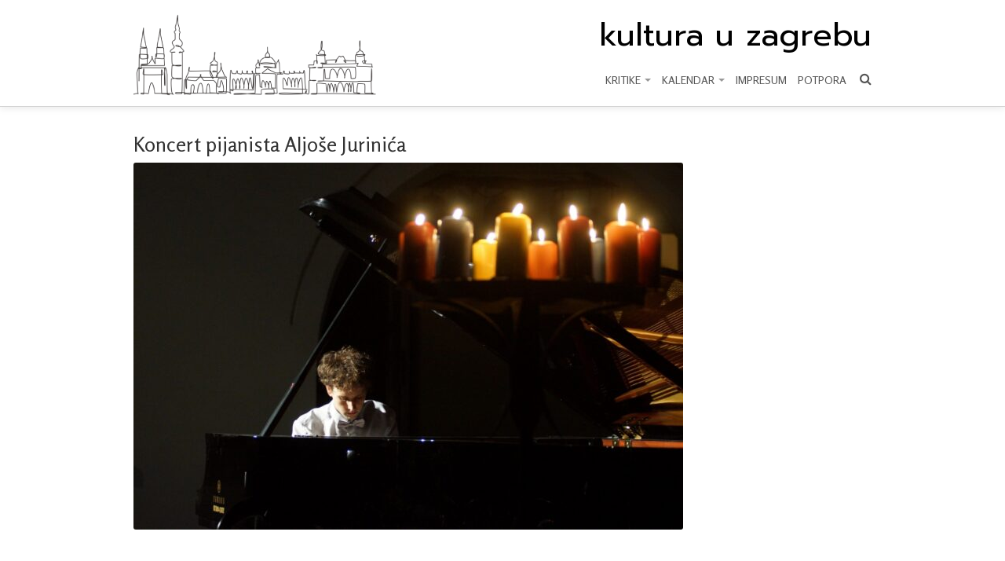

--- FILE ---
content_type: text/html; charset=UTF-8
request_url: https://www.kulturauzagrebu.hr/raspored-izvedbi/koncert-pijanista-aljose-jurinica-2/
body_size: 20717
content:

<!DOCTYPE html>
<head>
	<meta charset="utf-8">
	

	<meta name="HandheldFriendly" content="True">
	<meta name="MobileOptimized" content="320">
	<meta name="viewport" content="width=device-width, initial-scale=1, minimal-ui">
	<meta http-equiv="cleartype" content="on">

	<!-- HTML5 shim, for IE6-8 support of HTML5 elements -->
	<!--[if lt IE 9]>
	  <script src="https://www.kulturauzagrebu.hr/wp-content/themes/kulturauzagrebu/assets/vendor/html5shiv.js" type="text/javascript"></script>
	  <link rel="stylesheet" type="text/css" media="all" href="https://www.kulturauzagrebu.hr/wp-content/themes/kulturauzagrebu/css/ie.css" />
	<![endif]-->

	<!-- Fonts -->
	<link href="https://fonts.googleapis.com/css?family=Prompt|Rosario:400,500,600&display=swap&subset=latin,latin-ext" rel="stylesheet">

	<!-- Styles -->
	<link rel="stylesheet" type="text/css" media="all" href="https://www.kulturauzagrebu.hr/wp-content/themes/kulturauzagrebu/style.css?v=2" />
	<link rel="stylesheet" type="text/css" media="all" href="https://www.kulturauzagrebu.hr/wp-content/themes/kulturauzagrebu/assets/css/owl.carousel.min.css" />
	<link rel="stylesheet" type="text/css" media="all" href="https://www.kulturauzagrebu.hr/wp-content/themes/kulturauzagrebu/assets/css/owl.theme.default.min.css" />

	
	<!-- Fav and touch icons -->
	
	<meta name='robots' content='index, follow, max-image-preview:large, max-snippet:-1, max-video-preview:-1' />

	<!-- This site is optimized with the Yoast SEO plugin v26.8 - https://yoast.com/product/yoast-seo-wordpress/ -->
	<title>Koncert pijanista Aljoše Jurinića - Kultura u Zagrebu</title>
	<link rel="canonical" href="https://www.kulturauzagrebu.hr/?post_type=raspored&p=4032" />
	<meta property="og:locale" content="hr_HR" />
	<meta property="og:type" content="article" />
	<meta property="og:title" content="Koncert pijanista Aljoše Jurinića - Kultura u Zagrebu" />
	<meta property="og:url" content="https://www.kulturauzagrebu.hr/?post_type=raspored&amp;p=4032" />
	<meta property="og:site_name" content="Kultura u Zagrebu" />
	<meta property="article:publisher" content="https://www.facebook.com/kulturauzagrebu" />
	<meta property="article:modified_time" content="2024-10-06T07:51:20+00:00" />
	<meta property="og:image" content="https://www.kulturauzagrebu.hr/wp-content/uploads/2021/08/6db80d036c9beb1cc34d164970a61d94_XL.jpg" />
	<meta property="og:image:width" content="1170" />
	<meta property="og:image:height" content="780" />
	<meta property="og:image:type" content="image/jpeg" />
	<meta name="twitter:card" content="summary_large_image" />
	<script type="application/ld+json" class="yoast-schema-graph">{"@context":"https://schema.org","@graph":[{"@type":"WebPage","@id":"https://www.kulturauzagrebu.hr/?post_type=raspored&p=4032","url":"https://www.kulturauzagrebu.hr/?post_type=raspored&p=4032","name":"Koncert pijanista Aljoše Jurinića - Kultura u Zagrebu","isPartOf":{"@id":"https://www.kulturauzagrebu.hr/#website"},"primaryImageOfPage":{"@id":"https://www.kulturauzagrebu.hr/?post_type=raspored&p=4032#primaryimage"},"image":{"@id":"https://www.kulturauzagrebu.hr/?post_type=raspored&p=4032#primaryimage"},"thumbnailUrl":"https://www.kulturauzagrebu.hr/wp-content/uploads/2021/08/6db80d036c9beb1cc34d164970a61d94_XL.jpg","datePublished":"2021-08-17T08:07:08+00:00","dateModified":"2024-10-06T07:51:20+00:00","breadcrumb":{"@id":"https://www.kulturauzagrebu.hr/?post_type=raspored&p=4032#breadcrumb"},"inLanguage":"hr","potentialAction":[{"@type":"ReadAction","target":["https://www.kulturauzagrebu.hr/?post_type=raspored&p=4032"]}]},{"@type":"ImageObject","inLanguage":"hr","@id":"https://www.kulturauzagrebu.hr/?post_type=raspored&p=4032#primaryimage","url":"https://www.kulturauzagrebu.hr/wp-content/uploads/2021/08/6db80d036c9beb1cc34d164970a61d94_XL.jpg","contentUrl":"https://www.kulturauzagrebu.hr/wp-content/uploads/2021/08/6db80d036c9beb1cc34d164970a61d94_XL.jpg","width":1170,"height":780},{"@type":"BreadcrumbList","@id":"https://www.kulturauzagrebu.hr/?post_type=raspored&p=4032#breadcrumb","itemListElement":[{"@type":"ListItem","position":1,"name":"Početna stranica","item":"https://www.kulturauzagrebu.hr/"},{"@type":"ListItem","position":2,"name":"Raspored","item":"https://www.kulturauzagrebu.hr/raspored-izvedbi/"},{"@type":"ListItem","position":3,"name":"Koncert pijanista Aljoše Jurinića"}]},{"@type":"WebSite","@id":"https://www.kulturauzagrebu.hr/#website","url":"https://www.kulturauzagrebu.hr/","name":"Kultura u Zagrebu","description":"","potentialAction":[{"@type":"SearchAction","target":{"@type":"EntryPoint","urlTemplate":"https://www.kulturauzagrebu.hr/?s={search_term_string}"},"query-input":{"@type":"PropertyValueSpecification","valueRequired":true,"valueName":"search_term_string"}}],"inLanguage":"hr"}]}</script>
	<!-- / Yoast SEO plugin. -->


<link rel="alternate" title="oEmbed (JSON)" type="application/json+oembed" href="https://www.kulturauzagrebu.hr/wp-json/oembed/1.0/embed?url=https%3A%2F%2Fwww.kulturauzagrebu.hr%2Fraspored-izvedbi%2Fkoncert-pijanista-aljose-jurinica-2%2F" />
<link rel="alternate" title="oEmbed (XML)" type="text/xml+oembed" href="https://www.kulturauzagrebu.hr/wp-json/oembed/1.0/embed?url=https%3A%2F%2Fwww.kulturauzagrebu.hr%2Fraspored-izvedbi%2Fkoncert-pijanista-aljose-jurinica-2%2F&#038;format=xml" />
<style id='wp-img-auto-sizes-contain-inline-css' type='text/css'>
img:is([sizes=auto i],[sizes^="auto," i]){contain-intrinsic-size:3000px 1500px}
/*# sourceURL=wp-img-auto-sizes-contain-inline-css */
</style>
<style id='wp-block-library-inline-css' type='text/css'>
:root{--wp-block-synced-color:#7a00df;--wp-block-synced-color--rgb:122,0,223;--wp-bound-block-color:var(--wp-block-synced-color);--wp-editor-canvas-background:#ddd;--wp-admin-theme-color:#007cba;--wp-admin-theme-color--rgb:0,124,186;--wp-admin-theme-color-darker-10:#006ba1;--wp-admin-theme-color-darker-10--rgb:0,107,160.5;--wp-admin-theme-color-darker-20:#005a87;--wp-admin-theme-color-darker-20--rgb:0,90,135;--wp-admin-border-width-focus:2px}@media (min-resolution:192dpi){:root{--wp-admin-border-width-focus:1.5px}}.wp-element-button{cursor:pointer}:root .has-very-light-gray-background-color{background-color:#eee}:root .has-very-dark-gray-background-color{background-color:#313131}:root .has-very-light-gray-color{color:#eee}:root .has-very-dark-gray-color{color:#313131}:root .has-vivid-green-cyan-to-vivid-cyan-blue-gradient-background{background:linear-gradient(135deg,#00d084,#0693e3)}:root .has-purple-crush-gradient-background{background:linear-gradient(135deg,#34e2e4,#4721fb 50%,#ab1dfe)}:root .has-hazy-dawn-gradient-background{background:linear-gradient(135deg,#faaca8,#dad0ec)}:root .has-subdued-olive-gradient-background{background:linear-gradient(135deg,#fafae1,#67a671)}:root .has-atomic-cream-gradient-background{background:linear-gradient(135deg,#fdd79a,#004a59)}:root .has-nightshade-gradient-background{background:linear-gradient(135deg,#330968,#31cdcf)}:root .has-midnight-gradient-background{background:linear-gradient(135deg,#020381,#2874fc)}:root{--wp--preset--font-size--normal:16px;--wp--preset--font-size--huge:42px}.has-regular-font-size{font-size:1em}.has-larger-font-size{font-size:2.625em}.has-normal-font-size{font-size:var(--wp--preset--font-size--normal)}.has-huge-font-size{font-size:var(--wp--preset--font-size--huge)}.has-text-align-center{text-align:center}.has-text-align-left{text-align:left}.has-text-align-right{text-align:right}.has-fit-text{white-space:nowrap!important}#end-resizable-editor-section{display:none}.aligncenter{clear:both}.items-justified-left{justify-content:flex-start}.items-justified-center{justify-content:center}.items-justified-right{justify-content:flex-end}.items-justified-space-between{justify-content:space-between}.screen-reader-text{border:0;clip-path:inset(50%);height:1px;margin:-1px;overflow:hidden;padding:0;position:absolute;width:1px;word-wrap:normal!important}.screen-reader-text:focus{background-color:#ddd;clip-path:none;color:#444;display:block;font-size:1em;height:auto;left:5px;line-height:normal;padding:15px 23px 14px;text-decoration:none;top:5px;width:auto;z-index:100000}html :where(.has-border-color){border-style:solid}html :where([style*=border-top-color]){border-top-style:solid}html :where([style*=border-right-color]){border-right-style:solid}html :where([style*=border-bottom-color]){border-bottom-style:solid}html :where([style*=border-left-color]){border-left-style:solid}html :where([style*=border-width]){border-style:solid}html :where([style*=border-top-width]){border-top-style:solid}html :where([style*=border-right-width]){border-right-style:solid}html :where([style*=border-bottom-width]){border-bottom-style:solid}html :where([style*=border-left-width]){border-left-style:solid}html :where(img[class*=wp-image-]){height:auto;max-width:100%}:where(figure){margin:0 0 1em}html :where(.is-position-sticky){--wp-admin--admin-bar--position-offset:var(--wp-admin--admin-bar--height,0px)}@media screen and (max-width:600px){html :where(.is-position-sticky){--wp-admin--admin-bar--position-offset:0px}}
/*wp_block_styles_on_demand_placeholder:6972329f2e388*/
/*# sourceURL=wp-block-library-inline-css */
</style>
<style id='classic-theme-styles-inline-css' type='text/css'>
/*! This file is auto-generated */
.wp-block-button__link{color:#fff;background-color:#32373c;border-radius:9999px;box-shadow:none;text-decoration:none;padding:calc(.667em + 2px) calc(1.333em + 2px);font-size:1.125em}.wp-block-file__button{background:#32373c;color:#fff;text-decoration:none}
/*# sourceURL=/wp-includes/css/classic-themes.min.css */
</style>
<link rel='stylesheet' id='responsive-lightbox-swipebox-css' href='https://www.kulturauzagrebu.hr/wp-content/plugins/responsive-lightbox/assets/swipebox/swipebox.min.css?ver=1.5.2' type='text/css' media='all' />
<link rel='stylesheet' id='wp-pagenavi-css' href='https://www.kulturauzagrebu.hr/wp-content/plugins/wp-pagenavi/pagenavi-css.css?ver=2.70' type='text/css' media='all' />
<script type="text/javascript" src="https://www.kulturauzagrebu.hr/wp-includes/js/jquery/jquery.min.js?ver=3.7.1" id="jquery-core-js"></script>
<script type="text/javascript" src="https://www.kulturauzagrebu.hr/wp-includes/js/jquery/jquery-migrate.min.js?ver=3.4.1" id="jquery-migrate-js"></script>
<script type="text/javascript" src="https://www.kulturauzagrebu.hr/wp-content/plugins/responsive-lightbox/assets/swipebox/jquery.swipebox.min.js?ver=1.5.2" id="responsive-lightbox-swipebox-js"></script>
<script type="text/javascript" src="https://www.kulturauzagrebu.hr/wp-includes/js/underscore.min.js?ver=1.13.7" id="underscore-js"></script>
<script type="text/javascript" src="https://www.kulturauzagrebu.hr/wp-content/plugins/responsive-lightbox/assets/infinitescroll/infinite-scroll.pkgd.min.js?ver=4.0.1" id="responsive-lightbox-infinite-scroll-js"></script>
<script type="text/javascript" id="responsive-lightbox-js-before">
/* <![CDATA[ */
var rlArgs = {"script":"swipebox","selector":"lightbox","customEvents":"","activeGalleries":true,"animation":true,"hideCloseButtonOnMobile":false,"removeBarsOnMobile":false,"hideBars":true,"hideBarsDelay":5000,"videoMaxWidth":1080,"useSVG":true,"loopAtEnd":false,"woocommerce_gallery":false,"ajaxurl":"https:\/\/www.kulturauzagrebu.hr\/wp-admin\/admin-ajax.php","nonce":"facf1b0342","preview":false,"postId":4032,"scriptExtension":false};

//# sourceURL=responsive-lightbox-js-before
/* ]]> */
</script>
<script type="text/javascript" src="https://www.kulturauzagrebu.hr/wp-content/plugins/responsive-lightbox/js/front.js?ver=2.5.4" id="responsive-lightbox-js"></script>
<script type="text/javascript" src="https://www.kulturauzagrebu.hr/wp-content/themes/kulturauzagrebu/assets/js/owl.carousel.min.js?ver=6.9" id="owlcarousel-js"></script>
<script type="text/javascript" src="https://www.kulturauzagrebu.hr/wp-content/themes/kulturauzagrebu/assets/vendor/flexslider/jquery.flexslider-min.js?ver=6.9" id="flexslider-js"></script>
<script type="text/javascript" src="https://www.kulturauzagrebu.hr/wp-content/themes/kulturauzagrebu/assets/vendor/jquery.fitvids.js?ver=6.9" id="fitvids-js"></script>
<script type="text/javascript" src="https://www.kulturauzagrebu.hr/wp-content/themes/kulturauzagrebu/assets/vendor/bootstrap/js/bootstrap.min.js?ver=6.9" id="bootstrap-js"></script>
<script type="text/javascript" src="https://www.kulturauzagrebu.hr/wp-content/themes/kulturauzagrebu/assets/vendor/bootstrap/js/bootstrap-modal.js?ver=6.9" id="bootstrap-modal-js"></script>
<script type="text/javascript" src="https://www.kulturauzagrebu.hr/wp-content/themes/kulturauzagrebu/assets/js/jquery.scrollUp.min.js?ver=6.9" id="scrollup-js"></script>
<script type="text/javascript" src="https://www.kulturauzagrebu.hr/wp-content/themes/kulturauzagrebu/assets/js/init.js?ver=6.9" id="init-js"></script>
<link rel="https://api.w.org/" href="https://www.kulturauzagrebu.hr/wp-json/" /><link rel="EditURI" type="application/rsd+xml" title="RSD" href="https://www.kulturauzagrebu.hr/xmlrpc.php?rsd" />
<link rel='shortlink' href='https://www.kulturauzagrebu.hr/?p=4032' />
	<script>
		(function(i,s,o,g,r,a,m){i['GoogleAnalyticsObject']=r;i[r]=i[r]||function(){
		(i[r].q=i[r].q||[]).push(arguments)},i[r].l=1*new Date();a=s.createElement(o),
		m=s.getElementsByTagName(o)[0];a.async=1;a.src=g;m.parentNode.insertBefore(a,m)
		})(window,document,'script','https://www.google-analytics.com/analytics.js','ga');

		ga('create', 'UA-102167532-1', 'auto');
		ga('send', 'pageview');
	</script>
</head>

<body class="wp-singular raspored-template-default single single-raspored postid-4032 wp-theme-kulturauzagrebu">

	<header class="navbar navbar-inverse navbar-static-top">
		<div class="navbar-inner">
			<div class="container">

				<!-- Collapable buttons -->
				<button type="button" class="btn btn-navbar" data-toggle="collapse" data-target=".nav-collapse"><i class="icon-tasks"></i></button>

				<!-- Logo -->
				<div id="logo">
					<a href="/"><img src="https://www.kulturauzagrebu.hr/wp-content/themes/kulturauzagrebu/assets/img/zagreb2.png" alt="Kultura u Zagrebu"></a>
				</div>

				<div id="logo-text-mobile" style="position: absolute; top: 20px; left: 40px;">
					<a href="/" style="color: #000;">kultura u zagrebu</a>
				</div>

				<!-- Navigation -->
				<div class="nav-collapse collapse">
					<a href="/" id="logo-text">kultura u zagrebu</a>
					
					<!-- Main nav -->
					<nav id="main-nav">
						<ul id="menu-main" class="nav"><li id="menu-item-14557" class="menu-item menu-item-type-custom menu-item-object-custom menu-item-has-children menu-item-14557 dropdown"><a title="KRITIKE" href="#" data-toggle="dropdown" class="dropdown-toggle">KRITIKE <span class="caret"></span></a>
<ul role="menu" class=" dropdown-menu">
	<li id="menu-item-14560" class="menu-item menu-item-type-post_type menu-item-object-page menu-item-14560"><a title="Hrvatska književnost" href="https://www.kulturauzagrebu.hr/hrvatska-knjizevnost/">Hrvatska književnost</a></li>
	<li id="menu-item-14562" class="menu-item menu-item-type-post_type menu-item-object-page menu-item-14562"><a title="Publicistika, monografije i svjetska književnost" href="https://www.kulturauzagrebu.hr/publicistika-monografije-i-svjetska-knjizevnost/">Publicistika, monografije i svjetska književnost</a></li>
	<li id="menu-item-14563" class="menu-item menu-item-type-post_type menu-item-object-page menu-item-14563"><a title="Likovne umjetnosti" href="https://www.kulturauzagrebu.hr/likovne-umjetnosti/">Likovne umjetnosti</a></li>
</ul>
</li>
<li id="menu-item-14558" class="menu-item menu-item-type-custom menu-item-object-custom menu-item-has-children menu-item-14558 dropdown"><a title="KALENDAR" href="#" data-toggle="dropdown" class="dropdown-toggle">KALENDAR <span class="caret"></span></a>
<ul role="menu" class=" dropdown-menu">
	<li id="menu-item-15274" class="menu-item menu-item-type-custom menu-item-object-custom menu-item-15274"><a title="Sve kategorije" href="/kalendar/">Sve kategorije</a></li>
	<li id="menu-item-15244" class="menu-item menu-item-type-custom menu-item-object-custom menu-item-15244"><a title="Kazalište" href="/kalendar/?kategorija=kazaliste">Kazalište</a></li>
	<li id="menu-item-15245" class="menu-item menu-item-type-custom menu-item-object-custom menu-item-15245"><a title="Ples" href="/kalendar/?kategorija=ples">Ples</a></li>
	<li id="menu-item-15246" class="menu-item menu-item-type-custom menu-item-object-custom menu-item-15246"><a title="Opera" href="/kalendar/?kategorija=opera">Opera</a></li>
	<li id="menu-item-15247" class="menu-item menu-item-type-custom menu-item-object-custom menu-item-15247"><a title="Glazba" href="/kalendar/?kategorija=glazba">Glazba</a></li>
	<li id="menu-item-15248" class="menu-item menu-item-type-custom menu-item-object-custom menu-item-15248"><a title="Izložbe" href="/kalendar/?kategorija=izlozbe">Izložbe</a></li>
	<li id="menu-item-15249" class="menu-item menu-item-type-custom menu-item-object-custom menu-item-15249"><a title="Film" href="/kalendar/?kategorija=film">Film</a></li>
	<li id="menu-item-15250" class="menu-item menu-item-type-custom menu-item-object-custom menu-item-15250"><a title="Knjige" href="/kalendar/?kategorija=knjige">Knjige</a></li>
	<li id="menu-item-15251" class="menu-item menu-item-type-custom menu-item-object-custom menu-item-15251"><a title="Festivali" href="/kalendar/?kategorija=festivali">Festivali</a></li>
</ul>
</li>
<li id="menu-item-153" class="menu-item menu-item-type-post_type menu-item-object-page menu-item-153"><a title="Impresum" href="https://www.kulturauzagrebu.hr/o-nama/">Impresum</a></li>
<li id="menu-item-14579" class="menu-item menu-item-type-post_type menu-item-object-page menu-item-14579"><a title="Potpora" href="https://www.kulturauzagrebu.hr/potpora/">Potpora</a></li>
</ul>						<!-- Search -->
						<div id="search">
							<form action="https://www.kulturauzagrebu.hr/" method="get"  id="search_form"  class="navbar-search">
								<span class="input-append">
									<input type="text" class="input-small" data-provide="typeahead" name="s"  placeholder="Pretraživanje" required>
									<button class="btn btn-small"><i class="icon-search"></i></button>
								</span>
							</form>
						</div>
						<div class="search-icon">
							<i class="icon-search"></i>
						</div>

					</nav>
				</div>
			</div>
		</div>
	</header>

<section class="container">
	
	<div class="row">
		<div class="span9">
					<h2>Koncert pijanista Aljoše Jurinića</h2>
			<article>
									<figure><a href="https://www.kulturauzagrebu.hr/wp-content/uploads/2021/08/6db80d036c9beb1cc34d164970a61d94_XL.jpg" data-rel="lightbox-gallery"><img src="https://www.kulturauzagrebu.hr/wp-content/uploads/2021/08/6db80d036c9beb1cc34d164970a61d94_XL-700x467.jpg" class="attachment-img-700 size-img-700 wp-post-image" alt="" decoding="async" fetchpriority="high" srcset="https://www.kulturauzagrebu.hr/wp-content/uploads/2021/08/6db80d036c9beb1cc34d164970a61d94_XL-700x467.jpg 700w, https://www.kulturauzagrebu.hr/wp-content/uploads/2021/08/6db80d036c9beb1cc34d164970a61d94_XL-300x200.jpg 300w, https://www.kulturauzagrebu.hr/wp-content/uploads/2021/08/6db80d036c9beb1cc34d164970a61d94_XL-1024x683.jpg 1024w, https://www.kulturauzagrebu.hr/wp-content/uploads/2021/08/6db80d036c9beb1cc34d164970a61d94_XL-768x512.jpg 768w, https://www.kulturauzagrebu.hr/wp-content/uploads/2021/08/6db80d036c9beb1cc34d164970a61d94_XL-270x180.jpg 270w, https://www.kulturauzagrebu.hr/wp-content/uploads/2021/08/6db80d036c9beb1cc34d164970a61d94_XL-430x286.jpg 430w, https://www.kulturauzagrebu.hr/wp-content/uploads/2021/08/6db80d036c9beb1cc34d164970a61d94_XL.jpg 1170w" sizes="(max-width: 700px) 100vw, 700px" /></a></figure>
											</article>
				</div>
		<div class="span3">
			<ul style="margin-left: 0; list-style-type: none; font-size: 12px;">
							</ul>
		</div>
	</div>

	<footer>
		<hr>
		<div class="row">
			<div class="span3">
							</div>

			<div class="span4" style="float: right; text-align: right;">
				<!--<p><small><a href="#">Naslovna</a> | <a href="#">Uvjeti korištenja</a></small></p>-->
				&copy; 2026 Kultura u Zagrebu<br></small></p>
			</div>
		</div>
	</footer>
	<a href="#" class="scroll-to-top"><span class="icon-arrow-up"></span></a>
</section>

<script type="speculationrules">
{"prefetch":[{"source":"document","where":{"and":[{"href_matches":"/*"},{"not":{"href_matches":["/wp-*.php","/wp-admin/*","/wp-content/uploads/*","/wp-content/*","/wp-content/plugins/*","/wp-content/themes/kulturauzagrebu/*","/*\\?(.+)"]}},{"not":{"selector_matches":"a[rel~=\"nofollow\"]"}},{"not":{"selector_matches":".no-prefetch, .no-prefetch a"}}]},"eagerness":"conservative"}]}
</script>
</body>
</html>


--- FILE ---
content_type: text/css
request_url: https://www.kulturauzagrebu.hr/wp-content/themes/kulturauzagrebu/style.css?v=2
body_size: 369
content:
/*
Theme Name:  Kultura u Zagrebu
Theme URI: http://www.kulturauzagrebu.hr/
Author: DOT-Studio
Author URI: http://dot-studio.hr/
Version: 1.0
Tags: unknown
*/

@import url('assets/vendor/bootstrap/css/bootstrap.min.css');
@import url('assets/vendor/bootstrap/css/font-awesome.min.css');
@import url('assets/vendor/flexslider/flexslider.css');
/*@import url('assets/vendor/fancybox/jquery.fancybox-1.3.1.css');*/
@import url('assets/css/custom.css?v=6');
